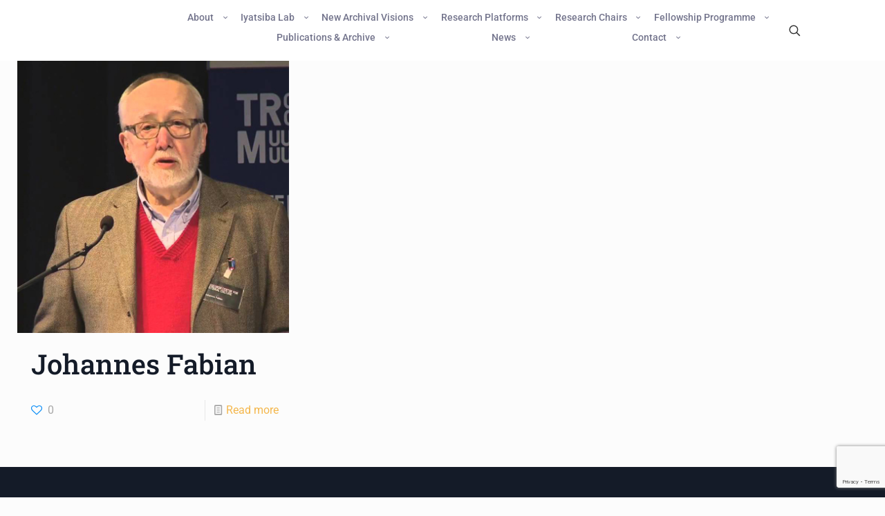

--- FILE ---
content_type: text/html; charset=utf-8
request_url: https://www.google.com/recaptcha/api2/anchor?ar=1&k=6LeBz_8UAAAAAIxFWynhGLS3YXjZkjgEV_hVwRle&co=aHR0cHM6Ly93d3cuY2hyZmxhZ3NoaXAudXdjLmFjLnphOjQ0Mw..&hl=en&v=N67nZn4AqZkNcbeMu4prBgzg&size=invisible&anchor-ms=20000&execute-ms=30000&cb=imw56cw8wr5u
body_size: 48355
content:
<!DOCTYPE HTML><html dir="ltr" lang="en"><head><meta http-equiv="Content-Type" content="text/html; charset=UTF-8">
<meta http-equiv="X-UA-Compatible" content="IE=edge">
<title>reCAPTCHA</title>
<style type="text/css">
/* cyrillic-ext */
@font-face {
  font-family: 'Roboto';
  font-style: normal;
  font-weight: 400;
  font-stretch: 100%;
  src: url(//fonts.gstatic.com/s/roboto/v48/KFO7CnqEu92Fr1ME7kSn66aGLdTylUAMa3GUBHMdazTgWw.woff2) format('woff2');
  unicode-range: U+0460-052F, U+1C80-1C8A, U+20B4, U+2DE0-2DFF, U+A640-A69F, U+FE2E-FE2F;
}
/* cyrillic */
@font-face {
  font-family: 'Roboto';
  font-style: normal;
  font-weight: 400;
  font-stretch: 100%;
  src: url(//fonts.gstatic.com/s/roboto/v48/KFO7CnqEu92Fr1ME7kSn66aGLdTylUAMa3iUBHMdazTgWw.woff2) format('woff2');
  unicode-range: U+0301, U+0400-045F, U+0490-0491, U+04B0-04B1, U+2116;
}
/* greek-ext */
@font-face {
  font-family: 'Roboto';
  font-style: normal;
  font-weight: 400;
  font-stretch: 100%;
  src: url(//fonts.gstatic.com/s/roboto/v48/KFO7CnqEu92Fr1ME7kSn66aGLdTylUAMa3CUBHMdazTgWw.woff2) format('woff2');
  unicode-range: U+1F00-1FFF;
}
/* greek */
@font-face {
  font-family: 'Roboto';
  font-style: normal;
  font-weight: 400;
  font-stretch: 100%;
  src: url(//fonts.gstatic.com/s/roboto/v48/KFO7CnqEu92Fr1ME7kSn66aGLdTylUAMa3-UBHMdazTgWw.woff2) format('woff2');
  unicode-range: U+0370-0377, U+037A-037F, U+0384-038A, U+038C, U+038E-03A1, U+03A3-03FF;
}
/* math */
@font-face {
  font-family: 'Roboto';
  font-style: normal;
  font-weight: 400;
  font-stretch: 100%;
  src: url(//fonts.gstatic.com/s/roboto/v48/KFO7CnqEu92Fr1ME7kSn66aGLdTylUAMawCUBHMdazTgWw.woff2) format('woff2');
  unicode-range: U+0302-0303, U+0305, U+0307-0308, U+0310, U+0312, U+0315, U+031A, U+0326-0327, U+032C, U+032F-0330, U+0332-0333, U+0338, U+033A, U+0346, U+034D, U+0391-03A1, U+03A3-03A9, U+03B1-03C9, U+03D1, U+03D5-03D6, U+03F0-03F1, U+03F4-03F5, U+2016-2017, U+2034-2038, U+203C, U+2040, U+2043, U+2047, U+2050, U+2057, U+205F, U+2070-2071, U+2074-208E, U+2090-209C, U+20D0-20DC, U+20E1, U+20E5-20EF, U+2100-2112, U+2114-2115, U+2117-2121, U+2123-214F, U+2190, U+2192, U+2194-21AE, U+21B0-21E5, U+21F1-21F2, U+21F4-2211, U+2213-2214, U+2216-22FF, U+2308-230B, U+2310, U+2319, U+231C-2321, U+2336-237A, U+237C, U+2395, U+239B-23B7, U+23D0, U+23DC-23E1, U+2474-2475, U+25AF, U+25B3, U+25B7, U+25BD, U+25C1, U+25CA, U+25CC, U+25FB, U+266D-266F, U+27C0-27FF, U+2900-2AFF, U+2B0E-2B11, U+2B30-2B4C, U+2BFE, U+3030, U+FF5B, U+FF5D, U+1D400-1D7FF, U+1EE00-1EEFF;
}
/* symbols */
@font-face {
  font-family: 'Roboto';
  font-style: normal;
  font-weight: 400;
  font-stretch: 100%;
  src: url(//fonts.gstatic.com/s/roboto/v48/KFO7CnqEu92Fr1ME7kSn66aGLdTylUAMaxKUBHMdazTgWw.woff2) format('woff2');
  unicode-range: U+0001-000C, U+000E-001F, U+007F-009F, U+20DD-20E0, U+20E2-20E4, U+2150-218F, U+2190, U+2192, U+2194-2199, U+21AF, U+21E6-21F0, U+21F3, U+2218-2219, U+2299, U+22C4-22C6, U+2300-243F, U+2440-244A, U+2460-24FF, U+25A0-27BF, U+2800-28FF, U+2921-2922, U+2981, U+29BF, U+29EB, U+2B00-2BFF, U+4DC0-4DFF, U+FFF9-FFFB, U+10140-1018E, U+10190-1019C, U+101A0, U+101D0-101FD, U+102E0-102FB, U+10E60-10E7E, U+1D2C0-1D2D3, U+1D2E0-1D37F, U+1F000-1F0FF, U+1F100-1F1AD, U+1F1E6-1F1FF, U+1F30D-1F30F, U+1F315, U+1F31C, U+1F31E, U+1F320-1F32C, U+1F336, U+1F378, U+1F37D, U+1F382, U+1F393-1F39F, U+1F3A7-1F3A8, U+1F3AC-1F3AF, U+1F3C2, U+1F3C4-1F3C6, U+1F3CA-1F3CE, U+1F3D4-1F3E0, U+1F3ED, U+1F3F1-1F3F3, U+1F3F5-1F3F7, U+1F408, U+1F415, U+1F41F, U+1F426, U+1F43F, U+1F441-1F442, U+1F444, U+1F446-1F449, U+1F44C-1F44E, U+1F453, U+1F46A, U+1F47D, U+1F4A3, U+1F4B0, U+1F4B3, U+1F4B9, U+1F4BB, U+1F4BF, U+1F4C8-1F4CB, U+1F4D6, U+1F4DA, U+1F4DF, U+1F4E3-1F4E6, U+1F4EA-1F4ED, U+1F4F7, U+1F4F9-1F4FB, U+1F4FD-1F4FE, U+1F503, U+1F507-1F50B, U+1F50D, U+1F512-1F513, U+1F53E-1F54A, U+1F54F-1F5FA, U+1F610, U+1F650-1F67F, U+1F687, U+1F68D, U+1F691, U+1F694, U+1F698, U+1F6AD, U+1F6B2, U+1F6B9-1F6BA, U+1F6BC, U+1F6C6-1F6CF, U+1F6D3-1F6D7, U+1F6E0-1F6EA, U+1F6F0-1F6F3, U+1F6F7-1F6FC, U+1F700-1F7FF, U+1F800-1F80B, U+1F810-1F847, U+1F850-1F859, U+1F860-1F887, U+1F890-1F8AD, U+1F8B0-1F8BB, U+1F8C0-1F8C1, U+1F900-1F90B, U+1F93B, U+1F946, U+1F984, U+1F996, U+1F9E9, U+1FA00-1FA6F, U+1FA70-1FA7C, U+1FA80-1FA89, U+1FA8F-1FAC6, U+1FACE-1FADC, U+1FADF-1FAE9, U+1FAF0-1FAF8, U+1FB00-1FBFF;
}
/* vietnamese */
@font-face {
  font-family: 'Roboto';
  font-style: normal;
  font-weight: 400;
  font-stretch: 100%;
  src: url(//fonts.gstatic.com/s/roboto/v48/KFO7CnqEu92Fr1ME7kSn66aGLdTylUAMa3OUBHMdazTgWw.woff2) format('woff2');
  unicode-range: U+0102-0103, U+0110-0111, U+0128-0129, U+0168-0169, U+01A0-01A1, U+01AF-01B0, U+0300-0301, U+0303-0304, U+0308-0309, U+0323, U+0329, U+1EA0-1EF9, U+20AB;
}
/* latin-ext */
@font-face {
  font-family: 'Roboto';
  font-style: normal;
  font-weight: 400;
  font-stretch: 100%;
  src: url(//fonts.gstatic.com/s/roboto/v48/KFO7CnqEu92Fr1ME7kSn66aGLdTylUAMa3KUBHMdazTgWw.woff2) format('woff2');
  unicode-range: U+0100-02BA, U+02BD-02C5, U+02C7-02CC, U+02CE-02D7, U+02DD-02FF, U+0304, U+0308, U+0329, U+1D00-1DBF, U+1E00-1E9F, U+1EF2-1EFF, U+2020, U+20A0-20AB, U+20AD-20C0, U+2113, U+2C60-2C7F, U+A720-A7FF;
}
/* latin */
@font-face {
  font-family: 'Roboto';
  font-style: normal;
  font-weight: 400;
  font-stretch: 100%;
  src: url(//fonts.gstatic.com/s/roboto/v48/KFO7CnqEu92Fr1ME7kSn66aGLdTylUAMa3yUBHMdazQ.woff2) format('woff2');
  unicode-range: U+0000-00FF, U+0131, U+0152-0153, U+02BB-02BC, U+02C6, U+02DA, U+02DC, U+0304, U+0308, U+0329, U+2000-206F, U+20AC, U+2122, U+2191, U+2193, U+2212, U+2215, U+FEFF, U+FFFD;
}
/* cyrillic-ext */
@font-face {
  font-family: 'Roboto';
  font-style: normal;
  font-weight: 500;
  font-stretch: 100%;
  src: url(//fonts.gstatic.com/s/roboto/v48/KFO7CnqEu92Fr1ME7kSn66aGLdTylUAMa3GUBHMdazTgWw.woff2) format('woff2');
  unicode-range: U+0460-052F, U+1C80-1C8A, U+20B4, U+2DE0-2DFF, U+A640-A69F, U+FE2E-FE2F;
}
/* cyrillic */
@font-face {
  font-family: 'Roboto';
  font-style: normal;
  font-weight: 500;
  font-stretch: 100%;
  src: url(//fonts.gstatic.com/s/roboto/v48/KFO7CnqEu92Fr1ME7kSn66aGLdTylUAMa3iUBHMdazTgWw.woff2) format('woff2');
  unicode-range: U+0301, U+0400-045F, U+0490-0491, U+04B0-04B1, U+2116;
}
/* greek-ext */
@font-face {
  font-family: 'Roboto';
  font-style: normal;
  font-weight: 500;
  font-stretch: 100%;
  src: url(//fonts.gstatic.com/s/roboto/v48/KFO7CnqEu92Fr1ME7kSn66aGLdTylUAMa3CUBHMdazTgWw.woff2) format('woff2');
  unicode-range: U+1F00-1FFF;
}
/* greek */
@font-face {
  font-family: 'Roboto';
  font-style: normal;
  font-weight: 500;
  font-stretch: 100%;
  src: url(//fonts.gstatic.com/s/roboto/v48/KFO7CnqEu92Fr1ME7kSn66aGLdTylUAMa3-UBHMdazTgWw.woff2) format('woff2');
  unicode-range: U+0370-0377, U+037A-037F, U+0384-038A, U+038C, U+038E-03A1, U+03A3-03FF;
}
/* math */
@font-face {
  font-family: 'Roboto';
  font-style: normal;
  font-weight: 500;
  font-stretch: 100%;
  src: url(//fonts.gstatic.com/s/roboto/v48/KFO7CnqEu92Fr1ME7kSn66aGLdTylUAMawCUBHMdazTgWw.woff2) format('woff2');
  unicode-range: U+0302-0303, U+0305, U+0307-0308, U+0310, U+0312, U+0315, U+031A, U+0326-0327, U+032C, U+032F-0330, U+0332-0333, U+0338, U+033A, U+0346, U+034D, U+0391-03A1, U+03A3-03A9, U+03B1-03C9, U+03D1, U+03D5-03D6, U+03F0-03F1, U+03F4-03F5, U+2016-2017, U+2034-2038, U+203C, U+2040, U+2043, U+2047, U+2050, U+2057, U+205F, U+2070-2071, U+2074-208E, U+2090-209C, U+20D0-20DC, U+20E1, U+20E5-20EF, U+2100-2112, U+2114-2115, U+2117-2121, U+2123-214F, U+2190, U+2192, U+2194-21AE, U+21B0-21E5, U+21F1-21F2, U+21F4-2211, U+2213-2214, U+2216-22FF, U+2308-230B, U+2310, U+2319, U+231C-2321, U+2336-237A, U+237C, U+2395, U+239B-23B7, U+23D0, U+23DC-23E1, U+2474-2475, U+25AF, U+25B3, U+25B7, U+25BD, U+25C1, U+25CA, U+25CC, U+25FB, U+266D-266F, U+27C0-27FF, U+2900-2AFF, U+2B0E-2B11, U+2B30-2B4C, U+2BFE, U+3030, U+FF5B, U+FF5D, U+1D400-1D7FF, U+1EE00-1EEFF;
}
/* symbols */
@font-face {
  font-family: 'Roboto';
  font-style: normal;
  font-weight: 500;
  font-stretch: 100%;
  src: url(//fonts.gstatic.com/s/roboto/v48/KFO7CnqEu92Fr1ME7kSn66aGLdTylUAMaxKUBHMdazTgWw.woff2) format('woff2');
  unicode-range: U+0001-000C, U+000E-001F, U+007F-009F, U+20DD-20E0, U+20E2-20E4, U+2150-218F, U+2190, U+2192, U+2194-2199, U+21AF, U+21E6-21F0, U+21F3, U+2218-2219, U+2299, U+22C4-22C6, U+2300-243F, U+2440-244A, U+2460-24FF, U+25A0-27BF, U+2800-28FF, U+2921-2922, U+2981, U+29BF, U+29EB, U+2B00-2BFF, U+4DC0-4DFF, U+FFF9-FFFB, U+10140-1018E, U+10190-1019C, U+101A0, U+101D0-101FD, U+102E0-102FB, U+10E60-10E7E, U+1D2C0-1D2D3, U+1D2E0-1D37F, U+1F000-1F0FF, U+1F100-1F1AD, U+1F1E6-1F1FF, U+1F30D-1F30F, U+1F315, U+1F31C, U+1F31E, U+1F320-1F32C, U+1F336, U+1F378, U+1F37D, U+1F382, U+1F393-1F39F, U+1F3A7-1F3A8, U+1F3AC-1F3AF, U+1F3C2, U+1F3C4-1F3C6, U+1F3CA-1F3CE, U+1F3D4-1F3E0, U+1F3ED, U+1F3F1-1F3F3, U+1F3F5-1F3F7, U+1F408, U+1F415, U+1F41F, U+1F426, U+1F43F, U+1F441-1F442, U+1F444, U+1F446-1F449, U+1F44C-1F44E, U+1F453, U+1F46A, U+1F47D, U+1F4A3, U+1F4B0, U+1F4B3, U+1F4B9, U+1F4BB, U+1F4BF, U+1F4C8-1F4CB, U+1F4D6, U+1F4DA, U+1F4DF, U+1F4E3-1F4E6, U+1F4EA-1F4ED, U+1F4F7, U+1F4F9-1F4FB, U+1F4FD-1F4FE, U+1F503, U+1F507-1F50B, U+1F50D, U+1F512-1F513, U+1F53E-1F54A, U+1F54F-1F5FA, U+1F610, U+1F650-1F67F, U+1F687, U+1F68D, U+1F691, U+1F694, U+1F698, U+1F6AD, U+1F6B2, U+1F6B9-1F6BA, U+1F6BC, U+1F6C6-1F6CF, U+1F6D3-1F6D7, U+1F6E0-1F6EA, U+1F6F0-1F6F3, U+1F6F7-1F6FC, U+1F700-1F7FF, U+1F800-1F80B, U+1F810-1F847, U+1F850-1F859, U+1F860-1F887, U+1F890-1F8AD, U+1F8B0-1F8BB, U+1F8C0-1F8C1, U+1F900-1F90B, U+1F93B, U+1F946, U+1F984, U+1F996, U+1F9E9, U+1FA00-1FA6F, U+1FA70-1FA7C, U+1FA80-1FA89, U+1FA8F-1FAC6, U+1FACE-1FADC, U+1FADF-1FAE9, U+1FAF0-1FAF8, U+1FB00-1FBFF;
}
/* vietnamese */
@font-face {
  font-family: 'Roboto';
  font-style: normal;
  font-weight: 500;
  font-stretch: 100%;
  src: url(//fonts.gstatic.com/s/roboto/v48/KFO7CnqEu92Fr1ME7kSn66aGLdTylUAMa3OUBHMdazTgWw.woff2) format('woff2');
  unicode-range: U+0102-0103, U+0110-0111, U+0128-0129, U+0168-0169, U+01A0-01A1, U+01AF-01B0, U+0300-0301, U+0303-0304, U+0308-0309, U+0323, U+0329, U+1EA0-1EF9, U+20AB;
}
/* latin-ext */
@font-face {
  font-family: 'Roboto';
  font-style: normal;
  font-weight: 500;
  font-stretch: 100%;
  src: url(//fonts.gstatic.com/s/roboto/v48/KFO7CnqEu92Fr1ME7kSn66aGLdTylUAMa3KUBHMdazTgWw.woff2) format('woff2');
  unicode-range: U+0100-02BA, U+02BD-02C5, U+02C7-02CC, U+02CE-02D7, U+02DD-02FF, U+0304, U+0308, U+0329, U+1D00-1DBF, U+1E00-1E9F, U+1EF2-1EFF, U+2020, U+20A0-20AB, U+20AD-20C0, U+2113, U+2C60-2C7F, U+A720-A7FF;
}
/* latin */
@font-face {
  font-family: 'Roboto';
  font-style: normal;
  font-weight: 500;
  font-stretch: 100%;
  src: url(//fonts.gstatic.com/s/roboto/v48/KFO7CnqEu92Fr1ME7kSn66aGLdTylUAMa3yUBHMdazQ.woff2) format('woff2');
  unicode-range: U+0000-00FF, U+0131, U+0152-0153, U+02BB-02BC, U+02C6, U+02DA, U+02DC, U+0304, U+0308, U+0329, U+2000-206F, U+20AC, U+2122, U+2191, U+2193, U+2212, U+2215, U+FEFF, U+FFFD;
}
/* cyrillic-ext */
@font-face {
  font-family: 'Roboto';
  font-style: normal;
  font-weight: 900;
  font-stretch: 100%;
  src: url(//fonts.gstatic.com/s/roboto/v48/KFO7CnqEu92Fr1ME7kSn66aGLdTylUAMa3GUBHMdazTgWw.woff2) format('woff2');
  unicode-range: U+0460-052F, U+1C80-1C8A, U+20B4, U+2DE0-2DFF, U+A640-A69F, U+FE2E-FE2F;
}
/* cyrillic */
@font-face {
  font-family: 'Roboto';
  font-style: normal;
  font-weight: 900;
  font-stretch: 100%;
  src: url(//fonts.gstatic.com/s/roboto/v48/KFO7CnqEu92Fr1ME7kSn66aGLdTylUAMa3iUBHMdazTgWw.woff2) format('woff2');
  unicode-range: U+0301, U+0400-045F, U+0490-0491, U+04B0-04B1, U+2116;
}
/* greek-ext */
@font-face {
  font-family: 'Roboto';
  font-style: normal;
  font-weight: 900;
  font-stretch: 100%;
  src: url(//fonts.gstatic.com/s/roboto/v48/KFO7CnqEu92Fr1ME7kSn66aGLdTylUAMa3CUBHMdazTgWw.woff2) format('woff2');
  unicode-range: U+1F00-1FFF;
}
/* greek */
@font-face {
  font-family: 'Roboto';
  font-style: normal;
  font-weight: 900;
  font-stretch: 100%;
  src: url(//fonts.gstatic.com/s/roboto/v48/KFO7CnqEu92Fr1ME7kSn66aGLdTylUAMa3-UBHMdazTgWw.woff2) format('woff2');
  unicode-range: U+0370-0377, U+037A-037F, U+0384-038A, U+038C, U+038E-03A1, U+03A3-03FF;
}
/* math */
@font-face {
  font-family: 'Roboto';
  font-style: normal;
  font-weight: 900;
  font-stretch: 100%;
  src: url(//fonts.gstatic.com/s/roboto/v48/KFO7CnqEu92Fr1ME7kSn66aGLdTylUAMawCUBHMdazTgWw.woff2) format('woff2');
  unicode-range: U+0302-0303, U+0305, U+0307-0308, U+0310, U+0312, U+0315, U+031A, U+0326-0327, U+032C, U+032F-0330, U+0332-0333, U+0338, U+033A, U+0346, U+034D, U+0391-03A1, U+03A3-03A9, U+03B1-03C9, U+03D1, U+03D5-03D6, U+03F0-03F1, U+03F4-03F5, U+2016-2017, U+2034-2038, U+203C, U+2040, U+2043, U+2047, U+2050, U+2057, U+205F, U+2070-2071, U+2074-208E, U+2090-209C, U+20D0-20DC, U+20E1, U+20E5-20EF, U+2100-2112, U+2114-2115, U+2117-2121, U+2123-214F, U+2190, U+2192, U+2194-21AE, U+21B0-21E5, U+21F1-21F2, U+21F4-2211, U+2213-2214, U+2216-22FF, U+2308-230B, U+2310, U+2319, U+231C-2321, U+2336-237A, U+237C, U+2395, U+239B-23B7, U+23D0, U+23DC-23E1, U+2474-2475, U+25AF, U+25B3, U+25B7, U+25BD, U+25C1, U+25CA, U+25CC, U+25FB, U+266D-266F, U+27C0-27FF, U+2900-2AFF, U+2B0E-2B11, U+2B30-2B4C, U+2BFE, U+3030, U+FF5B, U+FF5D, U+1D400-1D7FF, U+1EE00-1EEFF;
}
/* symbols */
@font-face {
  font-family: 'Roboto';
  font-style: normal;
  font-weight: 900;
  font-stretch: 100%;
  src: url(//fonts.gstatic.com/s/roboto/v48/KFO7CnqEu92Fr1ME7kSn66aGLdTylUAMaxKUBHMdazTgWw.woff2) format('woff2');
  unicode-range: U+0001-000C, U+000E-001F, U+007F-009F, U+20DD-20E0, U+20E2-20E4, U+2150-218F, U+2190, U+2192, U+2194-2199, U+21AF, U+21E6-21F0, U+21F3, U+2218-2219, U+2299, U+22C4-22C6, U+2300-243F, U+2440-244A, U+2460-24FF, U+25A0-27BF, U+2800-28FF, U+2921-2922, U+2981, U+29BF, U+29EB, U+2B00-2BFF, U+4DC0-4DFF, U+FFF9-FFFB, U+10140-1018E, U+10190-1019C, U+101A0, U+101D0-101FD, U+102E0-102FB, U+10E60-10E7E, U+1D2C0-1D2D3, U+1D2E0-1D37F, U+1F000-1F0FF, U+1F100-1F1AD, U+1F1E6-1F1FF, U+1F30D-1F30F, U+1F315, U+1F31C, U+1F31E, U+1F320-1F32C, U+1F336, U+1F378, U+1F37D, U+1F382, U+1F393-1F39F, U+1F3A7-1F3A8, U+1F3AC-1F3AF, U+1F3C2, U+1F3C4-1F3C6, U+1F3CA-1F3CE, U+1F3D4-1F3E0, U+1F3ED, U+1F3F1-1F3F3, U+1F3F5-1F3F7, U+1F408, U+1F415, U+1F41F, U+1F426, U+1F43F, U+1F441-1F442, U+1F444, U+1F446-1F449, U+1F44C-1F44E, U+1F453, U+1F46A, U+1F47D, U+1F4A3, U+1F4B0, U+1F4B3, U+1F4B9, U+1F4BB, U+1F4BF, U+1F4C8-1F4CB, U+1F4D6, U+1F4DA, U+1F4DF, U+1F4E3-1F4E6, U+1F4EA-1F4ED, U+1F4F7, U+1F4F9-1F4FB, U+1F4FD-1F4FE, U+1F503, U+1F507-1F50B, U+1F50D, U+1F512-1F513, U+1F53E-1F54A, U+1F54F-1F5FA, U+1F610, U+1F650-1F67F, U+1F687, U+1F68D, U+1F691, U+1F694, U+1F698, U+1F6AD, U+1F6B2, U+1F6B9-1F6BA, U+1F6BC, U+1F6C6-1F6CF, U+1F6D3-1F6D7, U+1F6E0-1F6EA, U+1F6F0-1F6F3, U+1F6F7-1F6FC, U+1F700-1F7FF, U+1F800-1F80B, U+1F810-1F847, U+1F850-1F859, U+1F860-1F887, U+1F890-1F8AD, U+1F8B0-1F8BB, U+1F8C0-1F8C1, U+1F900-1F90B, U+1F93B, U+1F946, U+1F984, U+1F996, U+1F9E9, U+1FA00-1FA6F, U+1FA70-1FA7C, U+1FA80-1FA89, U+1FA8F-1FAC6, U+1FACE-1FADC, U+1FADF-1FAE9, U+1FAF0-1FAF8, U+1FB00-1FBFF;
}
/* vietnamese */
@font-face {
  font-family: 'Roboto';
  font-style: normal;
  font-weight: 900;
  font-stretch: 100%;
  src: url(//fonts.gstatic.com/s/roboto/v48/KFO7CnqEu92Fr1ME7kSn66aGLdTylUAMa3OUBHMdazTgWw.woff2) format('woff2');
  unicode-range: U+0102-0103, U+0110-0111, U+0128-0129, U+0168-0169, U+01A0-01A1, U+01AF-01B0, U+0300-0301, U+0303-0304, U+0308-0309, U+0323, U+0329, U+1EA0-1EF9, U+20AB;
}
/* latin-ext */
@font-face {
  font-family: 'Roboto';
  font-style: normal;
  font-weight: 900;
  font-stretch: 100%;
  src: url(//fonts.gstatic.com/s/roboto/v48/KFO7CnqEu92Fr1ME7kSn66aGLdTylUAMa3KUBHMdazTgWw.woff2) format('woff2');
  unicode-range: U+0100-02BA, U+02BD-02C5, U+02C7-02CC, U+02CE-02D7, U+02DD-02FF, U+0304, U+0308, U+0329, U+1D00-1DBF, U+1E00-1E9F, U+1EF2-1EFF, U+2020, U+20A0-20AB, U+20AD-20C0, U+2113, U+2C60-2C7F, U+A720-A7FF;
}
/* latin */
@font-face {
  font-family: 'Roboto';
  font-style: normal;
  font-weight: 900;
  font-stretch: 100%;
  src: url(//fonts.gstatic.com/s/roboto/v48/KFO7CnqEu92Fr1ME7kSn66aGLdTylUAMa3yUBHMdazQ.woff2) format('woff2');
  unicode-range: U+0000-00FF, U+0131, U+0152-0153, U+02BB-02BC, U+02C6, U+02DA, U+02DC, U+0304, U+0308, U+0329, U+2000-206F, U+20AC, U+2122, U+2191, U+2193, U+2212, U+2215, U+FEFF, U+FFFD;
}

</style>
<link rel="stylesheet" type="text/css" href="https://www.gstatic.com/recaptcha/releases/N67nZn4AqZkNcbeMu4prBgzg/styles__ltr.css">
<script nonce="tcLdGzpAQodZhjeOeN_a2A" type="text/javascript">window['__recaptcha_api'] = 'https://www.google.com/recaptcha/api2/';</script>
<script type="text/javascript" src="https://www.gstatic.com/recaptcha/releases/N67nZn4AqZkNcbeMu4prBgzg/recaptcha__en.js" nonce="tcLdGzpAQodZhjeOeN_a2A">
      
    </script></head>
<body><div id="rc-anchor-alert" class="rc-anchor-alert"></div>
<input type="hidden" id="recaptcha-token" value="[base64]">
<script type="text/javascript" nonce="tcLdGzpAQodZhjeOeN_a2A">
      recaptcha.anchor.Main.init("[\x22ainput\x22,[\x22bgdata\x22,\x22\x22,\[base64]/[base64]/[base64]/[base64]/[base64]/UltsKytdPUU6KEU8MjA0OD9SW2wrK109RT4+NnwxOTI6KChFJjY0NTEyKT09NTUyOTYmJk0rMTxjLmxlbmd0aCYmKGMuY2hhckNvZGVBdChNKzEpJjY0NTEyKT09NTYzMjA/[base64]/[base64]/[base64]/[base64]/[base64]/[base64]/[base64]\x22,\[base64]\x22,\x22SsOZM8Oow6vDosOxJcKpw44HIMKTwrkcwohwwrfCvMKpL8KvwonDj8KBFsObw5/DuMO2w4fDunzDtTdqw75gNcKPwqrCjsKRbMKaw4fDu8OyByYgw6/DicO5F8KndsKwwqwDQ8OdBMKew6hQbcKWUQpBwpbCtMO/FD95J8KzwoTDhAZOWTnClMOLF8OrQm8CeHjDkcKnID1ebmALFMKzYWfDnMOsbMKPLMOTwo7CvMOeewHCllBiw5LDjsOjwrjCgcOaWwXDl2TDj8OKwpMlcAvChcOww6rCjcKoOMKSw5UfLmDCr1tlERvDuMOCDxLDrGLDjApSwqttVB/[base64]/DqMKqwpXCkcOlJjjCvMKDw6HDpGYFwrbCoWHDn8OQe8KHwrLChMKQZz/DiUPCucKyBMKcwrzCqERSw6LCs8ODw5lrD8KBD1/[base64]/Dp0AQV8KGTi3CqsO1PnpiPmHDk8OKwqvCoiAUXsOXw7rCtzFtC0nDqzDDoW8rwqh5MsKRw6bClcKLCQEYw5LCowXCngN0wqIbw4LCul8qfhc/wpbCgMK4CcKoEjfCvFTDjsKowq/Dpn5LbsKudXzDhATCqcO9woNgWD/Cl8KjcxQlOxTDl8Okwqh3w4LDrcOjw7TCvcOBwpnCuiPCq0ctD0Vhw67Cq8OFIS3Dj8OWwqF9wpfDi8O/[base64]/w7EwBMKuTMOsesKOw5xLezTDscKEw4VPdsOlRiPCjcK4wrvDocOeYSbCjgwoVsKJw4zCtXjCp1TCqjXCtsKzMsOow5V5NsOoLDgsBsO/w4PDn8K+wrRDeVHCg8Okw5nCrGPDjxjDlWg8D8OIfcOuwrjCjsKZwrXDnhXDmsKlW8K6DE3DkcKLwot1XT3DhQfDnsKcVj1Aw7YCw4x/w7Viw5bCo8O6UsOhw4bDvcOzSENqwq4vw5cVQcO/K1ZnwrB4wrPCocO+fh8DDsOLworDt8OxwpjCtiYRLsO8J8KqczgXeEvCnXIzw5PDsMOZwpLDn8Kvw4DDvcKlwqA6wp7DqkgvwqI5MhNCQ8K8w4PDhn/CnzjCjnJSw6bCvcOAUX/CoCdFalfCrhLCuk4FwqJLw4DDmMKSw5jDslXDg8Oew7PCssOow5JCKsOcNcO4CmBGNnsfVMKHw4Vzwpp4w5k/w4QHwrJXw64mw6PDo8O5ADN4woxsflrDo8KXBMOTw7TCv8KkYcO+OCnDiCPDkMOnTz7Cp8OnworCjcOXPMOEbMKqYcKoaUHCrMKUbABowohBEcOZw4k0worDrcKuNxdcw70VQcK8fcK2ESTDlG3DrMK1B8OHUcO/C8KPTWVXw5cowoQ6w4dbfcOtw7TCt0XDgcKJw5PCicKPwqrClcKBw5jCh8O/w7TDnxxuTFZ+TcK5w5Q2b2zCpRTDuTfCu8K9IMK/w4UIesKhAMKhYsKUYkl0N8OrIVBvKBHClyLDtx42cMOnw4DDtsKtw5sQKmLDl2ARwobDoT7Cl3ZSwqbDtcKkHBbDkmXClsOQEGvDqFXCu8OHIMOxbsKUw6vDisK1wrkVw5vChcO9fADCtxbCvkvCuGVcw7HDm2QKSF8pCcOjdsKfw6PDkMK8DcOowp8QAsOkwp/DtcKsw7HDsMKVwrXCjAPCrjrCuG1hFm/Dsx7CsjXCj8O/BMKFe2EBJV3Ci8O+C1/DkMOCw4TDlMOWIzIZwqjDozbDgcKaw6Bpwos8IMKBGsKRSsKMEwLDsGPCpsOaFE5Fw6lfwphYwrDDjG4Re2c/OcO1w4d+SATCq8KlcMKFMsKqw5Zsw43DvAHClW/CswnDpsOTPcK6D1x1OBlgQ8KzPcOSJsO3E0QRw6vCqFnDmsO6d8KjwqzClsKzwp9zTMKPwqPCswrCu8KnwpvCnTNywptYw77CiMKvw5DCv0fDrTMNwpnChsORw70swpXDlTM4woPCuVlvA8OCBMOCw4how5pIw57CnsOFNj9ww4pfw4vCm2jDv3/Di0fCgGlxw7ohZ8KUXjzDmTwYJl4wGMOXwr7CthY2w6PDvMOvwo/DjB9VYEM/[base64]/Cn0zDusKRE20FwrXDpzF9B8OaLwI+BjFFG8O/wofDisK1U8KGwrPDgz7DmSDCjytpw7/CqCfDjzvDisORcnZ7wrbCoTjCij7CusKOfjxzWsKbw6tLByPDicKIw7TCisKRbcOBwoIzSC8VYQ/CngLCssOqTMKRXETCkEpNVMKpwpdowrhTwoLDo8Oxwp/CqMK/HcO2SzvDmsO8wrPCi1pbwrUSGMKPw6YMbcO7AAnDl1fCsjAPHsK1bV7DmcKxwrPCuDLDhyDCg8KBYXBhwr7ChyzCiXTCqCJqDsK0WsKwDVnDu8Kgwo7DncKnWS7DgHZkL8O7BMOTwq9aw7HDmcOyGsKzw7bCsSzCoB/CuEQje8KQXQw4w7XCll9qEMOjw6XCqVrDg38ww6klw74YCULDtVbCvHHCvRDDnQLCkjTCgMOaw5EYw7h0woXCvGt3wrIGwrXCn1fCnsK1w5rDtsOuSMOywo5/Iltywr7CicOSwoI/w7DChMOMPW7Do1PDtEDDn8OTUcOvw7Bsw45iwrZUw5Mlwp1Iw53CosO9LsO8wp/Cn8OiesKRScK4AcKLLcO9wp7CpzZJw5ASw4R9wqPClyrCvEXCnxDCm1rDuj/DmSwOJh8HwqDCh0zDlsK1MG0EJiTCssK/[base64]/Dqi3Cs8Oyw5ExPhLDsWZuwoYvw4cfNUDDrMOHwrZDLm/CksKDUi3DnE08wqHCpGfCuRPDvDcKw73Dsh3CvUZkBjg3w5rCqCPCsMKrWzVxQMOzC3jCp8OBw6XCtT3CrcO2AFpZw5wVwoBJcHDCvHHDk8ORwrE+w6bCjEzDjQd9wrbDoAdaH30+woNzwp/Dr8Osw4krw5dfasO+X1cjCwlwa1vCtcKKwr4/wrw4wqXCh8OZa8KZdcOPXVXChzbCtcOtXyJiCm4PwqdkJVrCicK/VcKSw7DDvlTDjsOYwoLDg8Kcw4/DvizDn8O3cnDDpcOewoHDhMOuwqnDr8OLHVTCmGjCksKXw7jCjcOJacKqw7LDjWY/JCY4VsOecFVMCMO2HMOHBUtowoTCvsOycMORTEolwr/DmGYmwrg2HMKfwq/Co0sPw616PcKvw7fChcKYw5LCqsK/[base64]/[base64]/DqURSw6PDo34Zw7ERw6vDkjHCsiI6w5jChj8yEltbRHfDqhEkMMOkflfCjcOjXcOOwrZwCMKVwqjDkMOFw7fCmk7DnX5/DWEPL24Jw57DjQNWbhLCs1xKwo7CscKhw4o1AMK8wo7DpFhyGcOpJxvCqlfCo30ywp/Co8KAPU5Hw4XDuQLCsMOVYMOBw75KwrAFw6BeV8OVQMKKw6zDnsKqByBPw57CmcKhw5QSLcOcw4TCkBzDmcOHw6Qcw5fCvMKRwqnCo8Kxw43DhcKGwpNXw4/DkcK/VHt4YcOowqLDrcKowodWCzMuw7hLWh3DojbDpMO2wovCpcKXCcO4fB3Cgig0w5AOwrdGwo3CimHCtsO8YTLDrxjDocK9wpTDnRjDjE7DtsOGwrxYGCHCrUscwpRcw61Yw4dDe8OfPF5Sw6/Dk8OTw7jCtzvDlTXCljfDlnjCsx0iUsKXPgRuO8KRwrDDhDY7w63CrD7Dj8KSbMKRd17Di8KUw5jCuSnDqz4mw57Ctx4QUEkXw7xdTcOOQ8K/w7PCnWfCo3XCtcKVZcKFGx4OTRwJw6fDpMKbw6rCqF1THlfDtBgnLMOqdRwqcBnDi3HDiiEPwrMbwoQ0OcK4wrhzwpQ0wpJgasOlcmsvMhfConTChm03CTgkTizDlMK6w4towp/[base64]/w5/[base64]/DvMOCHFZcwr46dU94wrvDpsOkwqR+wq5cw5UcwrjDnU9OU3rCsxYnY8KKRMK1wq/DmmDCuHDCtHk4dsOxw75uFAvDicO/wpzCnXXCp8OAw4rCinRjIH7DgwfDncKvwo1Fw47Csy9hwpnDjHAKw4TDr2E2OcK6RMK+IcKbw4wPw7fDusKMNXPDlg3Dmy/[base64]/HMK8w7YOwrUsw4RmwpAjwpTCs8OMwoLDsUFCV8KUGMKgw4dEwrrCp8Klw7ciWyRvw7nDp0FTAAXCn0Y9KcKbw4MdwpfCiTxZworDjg3DjcOywrrDr8KUw5PCk8KTwqgTX8K5DyzCtMOQNcK4eMKkwpZaw4jDkFwLwoTDrl14w6/DilNMJSvDjUjCtMK/wq3Dq8O0woR2Eihww6TCosK7RMKkw5lfwrHDqsOsw6DCrMOzCsOhw63CqmULw68qZgA+w6Jze8OXXDlQw41rwqPCtG40w7vChsK6Ei8/QVvDryvCscO9w5DCk8Kvwp1FGHhHwo7DogDChsKIQFZvwo3ChcKGw4AfNX8Vw6PDiVPCjMKRwp00Q8K1R8Kbwp/DlHbDlMOjwr9Gw5MdEMO3w6AwQcKVw5fCk8KXwpbCumjDsMKwwqVIwqVtwpFPIsOQwo0qwrLCjj5zA1/CosO7w5kkaA0fw5/DuEzCmsK8w6ktw7/[base64]/[base64]/wrRXwonDqy7CgsK9wp5JX8KEJ3ogwrfDncKnJMKXaFkvVsO1w4hiWcKtJ8Kuwq0QdA8eU8KmLMKPw4wnHsOkd8Osw6x4wovDnjLDmMOew5TDi1TDpcOyS23Cg8KmDsKER8O/w5jDqwB2DsKJwrvChsKYEcOCw7wTw7/Cn0s6wpknMsKZwrDCpMOaesOxfGrCp00aWgZIanrCoCDCv8OuekQzw6TDnGpww6bDj8KKw57CksOIKGTCjhHDqwzDkWxvHMObJzIfwrHCtMOsU8OeSydREMKlw7oUw4fDoMKZdsKuRHXDgg/CqsOKGcO3JcK3w4YUw7TDkGp9ZsKTw51KwpxkwqJ3w6R+w4wQwrPDj8Kjd2bDrWAjQB/ClwnDgwcKQgIqw5wxw6TDuMKEwrw2D8OjJVB9PsOMDsKNesKiwqJAwrZXb8OxK29Pw4LCvMOpwp/DgDZ0H03CjQdjNMKcNUzDimjCrk7CusKSJsOfw5nDncKIW8OxWRnCgMOYwrwmw55JZsKhw5jDizXCqMO7QyFVwpRAworDjD7CtHfCkQktwoVPES3Cq8OPwoDDisKpEsOXwrzClnnDtDx/cA/CsxszN2xgw4LCvcOGCMKSw44uw4/Ch0HChsOXEH7ClsKSw5PChEZywotFwrHCujDDlsOPw7ddw70jBhnDrBTClMKew6Mhw5vCncK0wo3Ct8KLBCQ5wpbDijZyPC3Cj8KQCsOkEsO/wrhwZMK1PsKfwoMxOUxROh5Ywq7CvHrCpnIqVsOkb17DhcKSNFLDt8KzKMOuw4lbEU/CmDFTdyfCnTBrwoxAwpLDoHMvw5kbJsKoYVE2P8O/w4oQw61/VApuFcOww5MscMKzecKHXsOSfT/[base64]/DlMOCwrLDsx3CknfDn0PDsjjDlcORB8K3wrwTwppqX1pzwo7CqG9Kw6YvNHViw5BnVMKgOjHCi1FmwpgsVMKfKMKnwroCw7jDosO3ZcOWPMOfHn8Nw7DDlMOdSGJGesKSwrdrwq3DqTfCtnnDr8KUwqYoViEUXy0/[base64]/DnjrChsOiwr9hfWbDmMKid3DCnl4lw5puIiVpFQd+wq/Di8KHw77ChcKPw4bDtGTCmEBkSsO/wrtBFcKOFmPCj343wqHCrsKMwpjCg8O2wq/DhTTCo1zDh8Oswqt0wqrCiMKuC31Vb8KBw7DCkHPDjgvCuR/CscKtDhNBKkgOWH1Xw7IUwptewqbChsKBwopow5rDthjCimLDlmw2GMOpHR9SIMKQOcKbwrbDksKEWHJaw7zDh8KVwqt2w6/Cr8KGUGTDosKndB3DnkkcwqUHZsKPewxsw4QkwpsmwpLDs3XCq1Z+w4TDg8Ovw4pUesOHwpHDvsKyw6bDpn/ChzxXXTnCjsOKQysdwpVawqlcw5/DuytRPcOTZiIYQX/CjcKUwr3DkEtewog/B18+Ln5mw6N+Ix4dw5p5w5gUURxgwqnDvsKdw7XDgsKzw5t0MMOAwofCncKFHhzDqwjChsOhRsOSVMKRwrXDuMK+eRJ/c1HCkUx+E8OmR8KtZWIPfkA8wpFSworCp8K9TzgcVcKxwqrDgcOiBsOkwp/[base64]/[base64]/CmnnCtMKrJcK4YwsUw7HDmcK9wqPCoy5Jw4LCjsKMw7MaNcOtOsO0I8OXUg91UsOew4XClQo5YcOdTHY6RhfCoGjDt8KMHU1qw7/DjFh8w61uITPDpCFqwo/CvQPCsUpjSUFMw7rDo0FjHcOFwrIRw4nDligZwqfCrwB0dsOvcMKWBcOaVcOddW7Dsy8Rw7XClGfDihVKW8KXw6MvwpbDi8O9csO+ISHDmsOEb8OCUMKIwr/DisKQKVRTbcOuw5HCn0fClloiw40xe8KZwoPCssKwAg0fKcKCw43DmEg/ZcKFw5/CoVjDlsOkw6l/[base64]/CuQjCuVnCpsOBWMOEIMOsZcOXZjFmBmoVwrRyHsKBwrjCkkUzw7MgwpXDgMK0TsKtw4Nxw5PDnBHCvhIHFBzDoVDCtz8dwq55w7R0YmTDkMOSw4/Dk8KSw5k3wqzDs8OXw6pAwrwZQ8OhGcOcPMKLUcOdw6/[base64]/Cq8OBaMOIIsKEwqUpXsO3wqVNRsKnwrwcbgETGHkBMEgjV8OxH3zCnWfClyA+w6Fjwp/[base64]/aMKDw53CvwwfwrDCkMOuwq4DP8OEw59jScKHPwfCp8ObIhvDoXjClDDDtwfDi8Odw6sSwrLDtnJLHiV+wqrDg1XCrT16Px0zDcOKSsKjUm3Ch8OjBWgZX2PDjV3DvMO1w6IHwqzDuMKTwo4owqEfw5/ClzPDkMKDfFvChVnCkWcWwpfDjcKQw79TSMKiw5LCnGk9w77Cs8Kxwp8Kw63CsWVpbMO1bA7DrMKiZMO4w4c+w7wTECfDoMKbfGPCo35OwpgwVsK2wobDhjzCkcKDw4FNw6PDnTEYwqY5w5bDlx/CmVzDjcO+w6nCvnzDmcKDwo/DssOawr5FwrLDoUl1eXRkwp9+QcO5asKACMOpw6AmWAnCoCDDl1LDucOWMlHDu8Onwr3CtQ1Fw4bCscOiQSPCq3hLSMOURgbDkRM6RkxgEsO8DVYYXG3Do0nDq1PDncKxwqDDlcOWRMKdMS7DvMKzYhlRR8K8w413BQPDrHtDFMOiw7jCi8O5ZsOXwp/CtGLDkcOCw50/[base64]/[base64]/DjBHDsVTDgMKOw5fCiXkQUUQUQwQ9VsKBZ8K+w5zCpkvDims4wpvCskN3A37DvRfDkMOTworCmmwCXsOlwqsIw7Rtwr/[base64]/CksOrwoHDv8OpVMO9wqspdWoOfUrCiVzCojZcw4PDvcOhVAwcMMOWw5bCoVvCsHNqwrrDjzBkVsOEK2/CrxXCk8K0D8OQBCfDo8OsKsKbO8KiwoPDs3tvWhrDnTlqwrhBwo3CsMKofsKlSsKIF8ONwq/DssO9wpolw7Qlw73CuV3CuQkHc21Ow6wqw7PCrDt4VlwQVxxkwrEXQXRPUsOKwo3CnybCrSMRC8OAw790w4UkwrnDpMOnwr81NWbDhsKeJXXCmWcjwp8NwoPCocK/Z8KcwrVEw7/CrRxtIMO8w4PDrUTDgx7DvMK+w4hIwqtEd18Gwo3CucK7wrnCikVpw4rDm8KTw7R0XkI2wpLDoQPDpANYw6XDl1zDnDVEw6/DiAPCjkIgw4TCpm7DhsOyL8KuBsK4wrTDjhrCusOWecOlVXZvw67DsW/[base64]/DtCrCpcO8PRkXNS0tcsKZWEopw53CljzDkXfCgFjCk8Kyw4PDplNXVg0cwp/DlgtTwoViwoUsO8OjYyjDgMKCHcOuwqlOK8Odw5nChsK0eDvCicKbwrN3w6DChMOgSlszE8Kxw5bDrMK5wpZlMWk4STxlw7bDq8KpwrbDtMOAXMOgEsKZwqnCmMOZC2J/[base64]/[base64]/DRgtG8K6LDMjMlQzwpjDshbCuiZLYy4jw43Cgghaw73CkShDw47DmA/Dm8KmDcKdGno7wqPChsK9wpHDgsONw7/Dv8OgwrjDv8KCwobDplPDlWEgw4hww5DDrBzDpcKuKVUwaT06w6ABEF1Pwq5qCsOFOmFWbmjCocKfw6DCusKSwqlrw45WwpFgOmjDkHvCvMKlaTpHwqZxQsKCVsOewrMlQMKtwosIw790BF02wrR+w7MWS8KFKXvDqW7Ch3xkwr/DucKDwr3Dn8Khw4PDjVrCrmzDqcKSQ8ONw4XCnMKuK8KGw6/CsSY/wrAxG8OVw5QCwp9LwojDrsKTCsKvwrBEwpsGYjPDlMOfwqDDvCQGwqjChMKzOsOGwqgew5rDg1DDo8O3w6zCjMKecgXDgh7DvsOBw4gCwq7DosKRwqhkw48WLyLDlmnDiATCucO4YcOyw7p2Lz7DkMOrwpxOCBPDhsKqw5/DvivDgMOaw5jDncKARHhrC8KnASTDqsOCw6AZbcKGw4hqw64aw4bCiMOQCm7Ct8KcbgUSQMOLw7FQek9FCVrCoXPDtlgowrRewpZ1eAY+LMOcwo5jGwfClxDDt0RPw45Mc23Ck8OLAEvDq8O/UnLCtcKMwq82EBhzbAYDIRrCn8Kuw4LClUfCvsO5bMOHwoQUwogoAsKOwrknwonCiMK5QMKKw4xvwp50TcKfJsOCw5IiDMKaBcO3w4pew6wICCd8fBQ9XcOTw5DDsCLCtSE2IVPCpMKHwq7DjsK2w6/[base64]/CumAuF8ONLxkswrk+a8KAw4zDoWnCj2TDnBzCncKIwrXDt8KbY8O3Wm0nw5RuVkI8TMOXJH/CscKGL8KDw5dCKhnDnWIAWXzDt8K0w4QYVsK7TSd1w68Kwp9RwqVKw63DjG3Cu8K+fyMlZ8OFJ8OxecKcRXlowrnDg2IJw4wiZFLCksOBwplgQ21fw5wmw4fCosOxIcKsLH8rYV/[base64]/CksOQGRLDjXJwAE0bw47DncKUcC9dwpPCsMKTR2g2SMKqHTtpw7gJwpdpHsOlw6Fxw6DCkRnCnMOYBcOLAlNkBUQwfsOHw7cPYcK1wrgqwr0ASWEJwrPDgmxswpTDjALDl8OFG8KbwrE4f8KSPsOXX8OZwobDk3B9wqfCnsO/w4YXw6fDkMOJw6DClkbCk8OTw5w7cxbDgMOJcTp4EMKYw69hw6MPLRRBwpY5w6FGeBrDgRQCEsKWSMOFCMODwqkhw7g0woTDjDt+b2nDkVNMw7UsJX5bbsKPw7HDqh8WfWfCqG7CocOAF8O4w7vDv8OQfC4tHCBQeijDim3DrFTDqwERw71xw6RWwrt/fgg1IcKbWgZxwrdhTSTDlsKvITXChMOyZMKNesOxwpTCscKTw5saw7YQwpRrQ8KxesK/[base64]/Dn1wEDMKrT8K8wrJLw4jDusKVf0bDqsKxNQrCscOHCMOvDBAFw6PCiSLDh1fDgcKcw4PDlcKmU2d/JsOqw51lXm5Swq7DgQA8SsK8w4DCuMKfO0rDpDxlTAbCkhrDpcKkwo/[base64]/ChzzCiHVFf8Oufzp9w7PCihrDrcOAwq8Ew5w5wo/DnsOxw4VSdTbDtcOMwrDDrWrDisK3IcOfw7bDjGTClWnDk8OIw6/Do2VXH8O6fy7DvRfDtMOtw5rDuUkaexfCmVzDscOpEsKsw4/DvSHCgVHCmBttw4PCtcKxXE3CiycJXhLDncOsRcKlF2zDlT/DjsOaA8KvFsOSw6PDkUY1w5zDlMKmTToew4bCrFPDuDZIw61Ww7HDv2NpYBrCum/DgQkkCSHDngPCnQjCvXbDoihMOz5La2bCiBxCMz0hwrliL8OFVnlWT1/DnUR+wqF7bcOkacOURHNSQ8KcwoHCokJic8KJfsO+Q8Orw4cTw41bw6zCglIIwrtgworDmCHCnMOfLSTClAMTw7bCtcOzw7thw5ZVw6lAEMKEwplvw6bDjH3Dt38jfT1rwqjDicKKfMOrbsO/SMOUw57Ci07CqlbCosKCY3ksZ0jDtGFDN8KLJ0NJG8KpOMKtZGcsMiw8d8KVw7kOw4Fbw7nDrcKjIsKDwrcQw4fDrkcnwqZlf8Ksw70LaUIbw70gccK+w7Z9NMKqwoHDkcOIwqAJw7oiw5hKcUBHBsOtwrRlFsOEwpnCvMK0wql6fcK4KT9Wwr45H8Okw7/DqAZywpnCtTMTwpgXwrPDs8Ojw6DCoMK0w5zDjH1Gwr3Cgw0AKybCl8KKw5ghElhyMGfCkQrCn217wpFxwrbDjVggwprCozjConXCkcK6VAfDv2DDjBU4bA7CrcK3FnBhw5fDh3nDtz3DulVxw7nDlsOZwq/DhQFiw6U0fcO+KMO0woHCv8OmScKWRsOJwo/Ct8OhKsOkOcOBBMOzwqDCo8KUw54Uw5PDuS8lw4FhwroRw5kGwovDmknDnULDhMOSwprDg1E7w7TDjsOGF1Y6woXDmWzCoxPDvUTCr3dgwp1SwqoIw5YqDAhDN1tiCsOeBsODwocyw5nCrQ8wDSsgwoTCvMK6GMKEUxA8w7vDlsKRw67ChcO4wo02wr/DtsO1LcOnw5bDrMO8NRQKw6nDl0nClAfDvn/ChTHDqUbCk1JYfW8Fw5N3wrbDnhFUwonDvcKrwpHCr8O4w6QVwrx7R8Ovw5h4dEZ0w4YhCsO9wqQ/w4wWOiM4w5QiJi7CvsOjZBV2wpzCoyrDrMKwwqfCnsKdwojCn8KIGcKPdsKXwpcBdQAeM3/CocOTacKIWcKLAcOzwqnDpkXCrB3DomgGYnB6McKmehTDsBXDoHTChMO5K8O5c8OqwrZNCFbCocO4wpvDrMKAD8Oowohyw7vCgHXCpSl0Dl5Gw6zDssOrw7vCqsKVwowLw4d2PsKZBUHCucK0w6Uvwq/[base64]/CnyoPw6xjwojDuSZ+JcOHTg/[base64]/GUdOHMOIdMOcwodoLBV5wrIkw5jCmMOkwo07wo7DglRCwprDuxgewpbDmMKUNEbDicKtwodFw5XCogHDlUXCisKdw7VGw47ClH7DjcKvw7MZbsKTTlTDgsOIw5dUccOBI8OiwosZw4sAAcKdwoBtw7ddKUvCjWcxwp1KJDDDnDcoCCDCukvCrlgKwqc9w6XDpRhMeMO/d8KvOT7DocOxwozChBVmwpLDtsO5CcOUKsKHcFgnwq7DkcKMMsKVw48jwokTwr/DlT3ChkMJclkWU8OUw64aOsODw6jCusKfw6k7eBRJwqLCpQrCiMKkYH5qAUXCmzrDkF4sYVZVw6bDuGh7bcK3X8KJCDDCocO0w67DjznDtcOODG/[base64]/DiVbDhmnDjhzCjMKtOhvCuDTCqw7CrS4+wrFowpRewr/Dk2BHwqbCsXMPw7vDvQ/Dl0nCmjnDh8Kdw58+wrzDrMKTSSTCoGjDly9FCVjDoMO0wp7ChcOTCcKuw7Y/wobDpz53w5/CtGEDYsKSw4zCv8KkHMKCwrkwwpjDsMOiRsKdwpbCsTHCgsOxOHlfOzZyw5/[base64]/[base64]/CjG8cw40tw6M1worCsCfDusKxE8Kgw4cLdzIMdcOERcKuAG3Cq35Sw5sben1mw5TCs8KiTgXCpmTCm8KnAmrDssOVQC1QJcOYw4nCsjJyw7LDoMK/wp3Cr3twCMOzTxlAaQs8wqEcR0EAXMKCwp4VNkhaenHDt8Kbw7/Cr8Ksw61XfTYEw5PCoijCvEbDpcOVwqwoDsOKP3FHwphOFsK1wqoYFsOYw4kowp/Do3LCpMKFCsO+csOELMKQd8OAT8OgwolrQCnDtHTDiCwXwoJDwqASD3QWK8KrPsOFF8OhesOAWcORwo/[base64]/DsQhII8KbAQwXwoHDsXhVwrDDkjLChV1NwrjCgwMTLTrDmiRKwqHDkmnClcKMw5skcsKTw5NhBxXCujTDmU0EHsKyw6RtVcOnVksdMjElFCzCqTYZF8O2F8OVw74mAFIgwo8Rwp3CvSB6C8OrccK2TBDDrSltIsOfw4/CuMOzM8OKw7ZGw67DsH0fNUoyJcO2OnrCl8K9w48jG8OHwqFjTlhgw4XDmcOyw7/Dt8KWGMO0w6UiUcKawrrDhRfCvMKbCMKww5ghw43DkyIDTULCkcKjOmNBPMO2IxVCBBDDigvDhcKHw5/DtyQ0IRsVaCrCqMOva8KCRzoYwr8PIMOHw5hiJMO6G8OiwrpbAXVZwprDmMOeZjbDqcK+w7ksw4nDtcKXw7jDv0rDksOqwrZMHsKXaH7Cm8OJw6vDjDB/L8KNw7hYwoDDvzlXw5zDg8KHw5PDgMK1w60ww4DDnsOqw59wKDVhIGkeVibCrQNJPncqVDZKwpRpw51ZK8OQwpw/HA3CocO8JcKQw7JEw6YOw6DDvcKBZCVWE0TDjUFCwoHDliEmw5zDlcKNScKxMRHDqMO/TmTDm2sDbkTDp8K7w7gIZ8OowqUdw4hFwopZw4fDiMKefMOUwp0Fw40rWMOwB8KCw7nDkMK6D213w5HCim8LVU14VcKrbj9GwoLDolnCvAJgSMKEecKYdifCuVLDm8O/w6/CssO8w4gMCXHCtilVwrR/UDorHMKCTxxdEBfDjwB7RRJrFXw+XnI+IDfDkB0QfsKAw6FWwrbCusOwCsKjw4cdw7pZYnjCkMKAwpRoCBfChz5zw4XDoMKBFMKKwrd1F8OUw4nDv8Ovw43Doj/[base64]/DucKcdcKvQ8KlXEEXwrFFw5w2w6PDuFkkA1fDr15/YV9Aw6JHCRIsw5RGaivDi8KpCC8rDlQQw7jCmBNRLcKsw7dVw7jCssOoTjt5w6PCiyBNw5tlPQ/CoRFOGsODwotvw7jCuMOSCcOBEjjDrGB+wqzCq8KObEJFwp3Chncrw4XCk1jDssKhwoAXIcKQwq5bH8O3IxnDihlyw4JGw400wqjCqhbDmsKrAHvDpDHCgy7DozXCnmJfwrJ/cVnCvkTCiFEBJMKmw6/DrcKNIxLDpA5cw6fDk8O7woN4LFTDlMKZSsKoDMOUwqt5MEvCr8OpTETDv8OvKw1ZasOZw5rCmQnCt8KDw4vClAvCpTYiw4nDtcK6QsKAw7zCjsKsw5nDql/DkSIzJcO6PWnCim7Du0YrJMKHCx8Cw7NKOhN3CMOawofCkcKqe8KSw7/CpkIWwoQNwqDClD3DssOAwohCwonDulbDo0HDlANccsOiP2jCuyLDs2jCiMOaw6YPw6LCv8OuHhXDqydsw5pecsOAChXDrSssGHLDkcKaAHAFw7d5w7YjwqgSwqhTf8KoFsOgw4wewq4sEsOyesO5wrM9w4fDlWxEwoxZwpvDhcKSw5LCkAxdw6/Cq8O/BcKyw6XCuMOxw4omShERA8OKUMODMBQRwqRAF8OMwo3DtRMpKRzCiMO4wqV6NsOlUVzDsMKSI0d1w69mw4jDlxbDklZWKy3CiMKkdcKpwpsdSTd+FRgjYMKrw4QPOMOCb8K6RTJcw7PDqMKGwqQoH2fCrD/ChsKrEBFiWcKsPRjCgl3CkXpqCx0Ww6nCpcKJwrzCnmHDlMOzwpUODcKPw7vCiGzCmsKWK8KtwpoFPsK/[base64]/[base64]/DiGouw5MAw4JRZsKJwpnDpcO/aMK7wp7ClzfDpcKtwozDmMKAdGjDssOAw4Yaw4Njw7Alw4Esw7DDtnLCgsKFw4DCncKew4HDh8OFw7BowrvClSDDl3RFwojDpSnChMOTCh0dVynDu0HChigRIV1Cw57ChMKnwqDDt8KjLsO/XyMIw6Mkw5pkwqrCrsKOw7d7SsOOZVlmEMOfwrBsw4N+fFhFw4tED8Oew50LwrjCncKNw600w5vDicOneMOsDcK3XcKgw4jDh8OMw6IEZxQIWE0FIsK/[base64]/[base64]/DugkcQMOzMsOTwppRUcOtVx81AyPCiTUTwrPDi8Kbw4dBwqwOPARBBTjCok/CvMKZw4Y7HERrwrjDgzHDlF98TgUdVsO2wpJEFixKAsOMw4fCncOaBMKAwrsnBkE3UsOrw7skQMKPw73Dj8OPHcOCIDQhwq/DiHTDu8O6LD3CjMOmVnccw6fDl2PDgFjDrXs1w4dtwpgnw49OwpLCnynCmAbDngh/w5sww60Kw4zDiMK0wq7CmMKgGHzDi8OLag0rw79RwqRFwo1zw6oUFGBbw43DqcOEw63CjMOAwopibVN9woBCdXzCvsOgwo/[base64]/[base64]/CuMO2TxZqw6dPNcKEw6YKwo1uQHdLw7bDvxHCoibDvcOrQcO6PUDCgQczccKow5nDu8OgwofClyxbBAXDqGXCi8Oqw7/[base64]/DgsKXw5HDg8KyZzPDt8OYw4wYGsKbw6TCpsOJw6fCssKSUcO8wo0Lw6s4wpPCr8KFwrLDjMKGwqvDscKuwpvCjER9LCXCjsOXG8KIJEg2wrp9wqTCv8Knw63DoQnCscKSwq7DiAN/C0wAKFLCjHTDgMOHw5s8woQDU8KUworCmsOFw4Yjw7UCw60RwrNmwoh4FsOiJMKiEsO4f8K3w7UTOsOlfsOVwo/Djw3DlsO5BXLDq8OMw4p/[base64]/[base64]/CicK2RMO7FgB6E1shwrVYw4Quw6Zlwp/ClAbCusOLw7I3wpt9A8OPFj7CsTdxwpHCg8O6wpXCvi/Ck0AjcMK2I8KdKsO7ScK8WRXChgYCPT0BemjDiyhZwoLCi8O1TcKmw784asOedMK5JsK1a3t0bCtHDA/[base64]/Crjl+wqFyFMKtVcOiwprCpgoTehfClHnDlFIWw7gQw6DDjj9kXEVHE8Kow79Mwp9ewpJLw6LCuTjCizPCqsKsw7/DnhgpTcK5wrHDiQYTb8Okw5rCssKQw7TDsVbCqExYUMOcC8K2IMORw5nDi8OeLgdwwqPCl8Ogen8+N8KDAyzCo3oDw5pdRQ9Fd8OrY37Dg17Dj8OFCcOaAivCrnQWRcKKIsKAw4jCuHlRX8OHw4HCicKaw4/CjT1dw4EjFMKSw4pEG13Du05LJ3IYw6IQwpRGYcOYCWReV8OvLm/Dl3QTXMO0w4V0w7bCu8OLSMKKw47DkMOhwrkzBGjCp8ODwrbDuWfCuCtbwpYew6oxw7HDjn7Dt8OuQsKvwrEXOsK7NsKvwodDRsOXw5d4wqrDlMKaw6/CtA3CgXFIS8OUw78SMhbCmcK3C8K3UMOEXioTK0nDq8O5VRkMXsOWDMOgw79+d1bCtHoPJAR0w4Fzw6M6Q8K5QcOgw47DgBnDl3ImVlrDnBzDk8OlBcKvZ0EEw6g/IjfCj3Rww5hqw6bDqcOoNkzCqHzDjMKFVcKLb8Omw74xX8O9D8KUWl3DjjhdKMOswpHCoiIKw6nDrsOabcKVfcKkHCAZw7Evw6hjw6NYEw86JmzCoTTDj8OyMixGw4rCn8OQw7PCuDpFwpM/wqvDqk/DmhYKw5rCucOHMMOPAsKHw6I7B8Omwps/wpfCjMKOMQEBIsKpN8OjwpHClXoFw5srwpfCvmHDnUo6f8KBw4USwpIEEF7DhMOAUXnDtGJxOMKCDV7Do1PCtD/DuxBQHMKsKsKyw6nDksKjw57CpMKMR8KHw4fCvmjDvV7DsQ5VwqE+w6FDwolwDMOXw6rDusOQXMKFwp/CvnPDlsKWcsKYwqDCjMO2woPCn8Kww6QJwpsqw7EkXybCkFHDkkotDMK4CcKBPMKqw6/ChVlkw54HOyfCkBoBwpdELAXDmsKlwofDuMK4wrDDlwwHw4nCucONQsOgw7NHw7YfGMK/w4pfJcKpw4bDhQTCncKyw7PChRQ4HMOKwohSFXLDhcKfIm7DhcKXPHF0fQbClkzDtmAxw6ZUe8KvQcOYw5zCnMKzHWXDp8OdwpHDqMKvw4JUwqBiMcKlwoTDi8OFw5/Di0vCpsKwfwxtb2DDnMOmwowtBz0mwpHDukVvHcKvw6NObcKkWWrCkj/CllXDk04OECPDoMO0wqdLM8OlNyvCmsKlH1FUwp7DnsKowqnDjG3DqyxQw50GZcK9a8OuQ2QIwp3DtF7DnsKEOT/Do0duw7bDnsKaw5FVIsOYdQXCjMKobzPCq3FWBMOFOsKew5HDkcKZX8OdKcOTCydtw6PCjMKEwoXDpMKBIT/[base64]/Dm8OaEcOSwplNZGouw4jCsMOBQQ/CncKmw7DDglLDrcK5B3sRwo5Jw5ovNsOKwqJrUV7ChRNIw7cadsOhd2zCsR/ChyjCqXpaH8O0GMOVaMKvCsO4dMKbw6dUIzFUPiXCg8OSTSnDosK8w5jDoxnCk8O/wrx2ZgfCsWbDoEEjwpQsQcOXWsOWwqc5SG5DEcO8wrVUf8K4ZU3CnBfDqCo4Fzoyf8O+wol7eMO3wpV5wrAvw5XChk5rwqpAQgfClMOtLcOJPBnCoglbFnXDk0fDmcOiTcO5CTwWaXTDucODwq/DoiXDiRo8w7nCpS3CtsOOw7DDucO8S8O+w6DDlMO5aRBlYsKqw6LDoB5Qw7XDvx7Dj8KBCAPDs2lwCkQYw6/DqGbCksKRw4PDsUJ/w5IFw7tVwroZKEHDiRDDjsKTw5vDs8KOQcK4Ym1oeGjDj8KTGRzDrlQJwoPCk3BKw7MBGF99ZxRIw6/CqMKWfBIqwonDkXVIwo9cwofChsKEJjTDq8K1w4DClkDDoEZDw7PCg8OAEsKhwrvDjsOcw5ACw4FJdsO8VsKZB8OFw5jClMKxwrvCmmrCn3TCqsOtEMK0w6vCi8KoXsO6woF7biTClDvDojZPwrfCkExZwojDm8KUD8OOYsKQEyfDlzfCoMO/ScKIwq11worDtMKdwrbDikgTIMOHU1fCq2zDjEXCiErCuXp4wpBAK8KZw7jCmsKCw7ttO1DCg2obPmLDtsK9ZcKYRGhIw5VTTsOGK8ODwo/[base64]\\u003d\x22],null,[\x22conf\x22,null,\x226LeBz_8UAAAAAIxFWynhGLS3YXjZkjgEV_hVwRle\x22,0,null,null,null,0,[21,125,63,73,95,87,41,43,42,83,102,105,109,121],[7059694,357],0,null,null,null,null,0,null,0,null,700,1,null,0,\[base64]/76lBhnEnQkZnOKMAhnM8xEZ\x22,0,0,null,null,1,null,0,1,null,null,null,0],\x22https://www.chrflagship.uwc.ac.za:443\x22,null,[3,1,1],null,null,null,1,3600,[\x22https://www.google.com/intl/en/policies/privacy/\x22,\x22https://www.google.com/intl/en/policies/terms/\x22],\x227k8zG3M2XfqbHYCX93qh6cEmcXh4WqnQ31ZflLOfyXk\\u003d\x22,1,0,null,1,1769718254185,0,0,[19],null,[226,180,22,36],\x22RC-FfE3Y47GzBX59g\x22,null,null,null,null,null,\x220dAFcWeA7TRfxksRrT8Rr7q_81xWcS-QnDnJIve3qoHbiaqhcrs0Mk0_p6dzUErjngzUJb0snCH5BM7ptKtIwa8QDmW8alpHNSQA\x22,1769801054256]");
    </script></body></html>